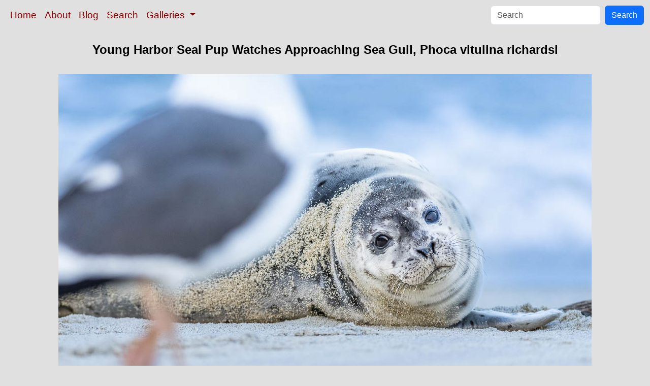

--- FILE ---
content_type: text/html; charset=UTF-8
request_url: https://www.oceanlight.com/spotlight.php?img=39088
body_size: 2772
content:
<!doctype html>
<html lang="en">

  <head>
    <meta charset="utf-8">
    <meta name="viewport" content="width=device-width, initial-scale=1, shrink-to-fit=no">
    <link href="https://cdn.jsdelivr.net/npm/bootstrap@5.3.8/dist/css/bootstrap.min.css" rel="stylesheet" integrity="sha384-sRIl4kxILFvY47J16cr9ZwB07vP4J8+LH7qKQnuqkuIAvNWLzeN8tE5YBujZqJLB" crossorigin="anonymous">
    <link rel="stylesheet" href="/responsive.css">
<meta content="Natural History Photography" name="Author" />
<meta content="Young Harbor Seal Pup Watches Approaching Sea Gull. Pacific Harbor Seal photo. Phoca vitulina richardsi photograph. Photograph #39088 by Phillip Colla / Oceanlight.com." name="description" />
<meta content="Young Harbor Seal Pup Watches Approaching Sea Gull, Pacific Harbor Seal photo, Phoca vitulina richardsi photograph, natural history, wildlife, nature, image, underwater, information" name="keywords" />
    <meta property="og:title" content="Young Harbor Seal Pup Watches Approaching Sea Gull, Phoca vitulina richardsi, La Jolla, California" />
    <meta property="og:type"  content="article" />
    <meta property="og:image" content="https://www.oceanlight.com/stock-photo/young-harbor-seal-pup-watches-approaching-sea-gull-photo-39088-41415.jpg" />
    <meta property="og:url" content="https://www.oceanlight.com/spotlight.php?img=39088" />
    <meta property="og:sitename" content="Natural History Photography" />
    <meta property="og:description" content="Young Harbor Seal Pup Watches Approaching Sea Gull. Pacific Harbor Seal photo. Phoca vitulina richardsi photograph. Photograph #39088 by Phillip Colla / Oceanlight.com." />
    <meta name="ICBM" content="32.847563141667, -117.27852260833" />
    <meta name="geo.position" content="32.847563141667; -117.27852260833" />
    <title>Young Harbor Seal Pup Watches Approaching Sea Gull, Phoca vitulina richardsi, La Jolla, California</title>
  </head>

  <body>

    <nav class="navbar navbar-expand-sm navbar-light fixed-top" style="background-color: #e0e0e0;">
      <div class="container-fluid">
        <button class="navbar-toggler" type="button" data-bs-toggle="collapse" data-bs-target="#mynavbar">
          <span class="navbar-toggler-icon"></span>
        </button>
        <div class="collapse navbar-collapse" id="mynavbar">
          <ul class="navbar-nav me-auto">
            <li class="nav-item active">
              <a class="nav-link" href="https://www.oceanlight.com">Home</a>
            </li>
            <li class="nav-item">
              <a class="nav-link" href="https://www.oceanlight.com/about/">About</a>
            </li>
            <li class="nav-item">
              <a class="nav-link" href="https://www.oceanlight.com/log">Blog</a>
            </li>
            <li class="nav-item">
              <a class="nav-link" href="https://www.oceanlight.com/image_search.php">Search</a>
            </li>
            <li class="nav-item dropdown">
              <a class="nav-link dropdown-toggle" href="#" id="navbarDropdown" role="button" data-bs-toggle="dropdown" aria-expanded="false">
                Galleries
              </a>
              <ul class="dropdown-menu" aria-labelledby="navbarDropdown">
                <li><a class="dropdown-item" href="https://www.oceanlight.com/ocean_stock_photos.html">Ocean World</a></li>
                <li><a class="dropdown-item" href="https://www.oceanlight.com/wildlife_stock_photos.html">Wildlife</a></li>
                <li><a class="dropdown-item" href="https://www.oceanlight.com/national_park_photos.html">National Parks</a></li>
                <li><a class="dropdown-item" href="https://www.oceanlight.com/locations.html">Locations</a></li>
                <li><a class="dropdown-item" href="https://www.oceanlight.com/special_collections.html">Special Collections</a></li>
                <li><a class="dropdown-item" href="https://www.oceanlight.com/concepts.html">Concepts</a></li>
                <li><a class="dropdown-item" href="https://www.oceanlight.com/subjects.html">Subjects and Genres</a></li>
                <li><a class="dropdown-item" href="https://www.oceanlight.com/image_search.php">Search Stock Photos</a></li>
                <li><a class="dropdown-item" href="https://www.oceanlight.com/stocklist.php">Stocklist</a></li>
              </ul>
            </li>
          </ul>
          <form class="d-flex" action="https://www.oceanlight.com/lightbox.php" method="post">
            <input class="form-control me-2" type="text" id="ss" name="ss" placeholder="Search">
            <button class="btn btn-primary" type="button">Search</button>
          </form>
        </div>
      </div>
    </nav>

    <a name="top">
    </a>


    <div style="background-color: #e0e0e0;">
      <div class="container-fluid pt-3 pb-1">
        <div class="row justify-content-center">
          <div class="col text-center">
            <h1>Young Harbor Seal Pup Watches Approaching Sea Gull, Phoca vitulina richardsi</h1>
          </div>
        </div>
      </div>
    </div>

    <div class="container-fluid ">

      <div class="row align-items-start">
        <div class="col my-4 d-flex justify-content-center">
          <img src="/stock-photo/young-harbor-seal-pup-watches-approaching-sea-gull-photo-39088-41415.jpg" class="img-fluid" alt="Young Harbor Seal Pup Watches Approaching Sea Gull., Phoca vitulina richardsi, natural history stock photograph, photo id 39088" title="Young Harbor Seal Pup Watches Approaching Sea Gull., Phoca vitulina richardsi, natural history stock photograph, photo id 39088" width="1050" height="700" />
        </div>
      </div>

      <div class="row">
        <div class="col m-4">
          <div class="text-left ">Young Harbor Seal Pup Watches Approaching Sea Gull.<br /><br />Species: <a href="/pacific_harbor_seal_photo.html" title="Pacific harbor seal photos">Pacific harbor seal</a>, <a href="/lightbox.php?sp=Phoca_vitulina_richardsi" title="Phoca vitulina richardsi photos"><i>Phoca vitulina richardsi</i></a><br />Location: <a href="/lightbox.php?city=la_jolla&amp;state=california&amp;country=usa">La Jolla</a>, <a href="/lightbox.php?state=california&amp;country=usa">California</a><br />Image ID: <a href="/spotlight.php?img=39088">39088</a><br />Lat/Long: <a href="https://www.oceanlight.com/39088.kml"><span title="Latitude">32.84756</span>, <span title="Longitude">-117.27852</span></a>  (<span class="geo">Coordinates: <span class="latitude" title="Latitude">32&deg; 50' 51.23" N</span>, <span class="longitude" title="Longitude">117&deg; 16' 42.68" W</span></span>)<br />Format: Digital 2:3</div>        <div class="text-left  mt-3">Keywords: <a href="https://www.oceanlight.com/animal_photo.html"  title="Keywords: animal">animal</a>, <a href="https://www.oceanlight.com/animalia_photo.html"  title="Keywords: animalia">animalia</a>, <a href="https://www.oceanlight.com/baby_photo.html"  title="Keywords: baby">baby</a>, <a href="https://www.oceanlight.com/beach_photo.html"  title="Keywords: beach">beach</a>, <a href="https://www.oceanlight.com/california_photo.html"  title="Keywords: california">california</a>, <a href="https://www.oceanlight.com/caniformia_photo.html"  title="Keywords: caniformia">caniformia</a>, <a href="https://www.oceanlight.com/carnivora_photo.html"  title="Keywords: carnivora">carnivora</a>, <a href="https://www.oceanlight.com/carnivore_photo.html"  title="Keywords: carnivore">carnivore</a>, <a href="https://www.oceanlight.com/casa_cove_photo.html"  title="Keywords: casa cove">casa cove</a>, <a href="https://www.oceanlight.com/childrens_pool_photo.html"  title="Keywords: childrens pool">childrens pool</a>, <a href="https://www.oceanlight.com/chordata_photo.html"  title="Keywords: chordata">chordata</a>, <a href="https://www.oceanlight.com/coast_photo.html"  title="Keywords: coast">coast</a>, <a href="https://www.oceanlight.com/creature_photo.html"  title="Keywords: creature">creature</a>, <a href="https://www.oceanlight.com/harbor_seal_photo.html"  title="Keywords: harbor seal">harbor seal</a>, <a href="https://www.oceanlight.com/la_jolla_photo.html"  title="Keywords: la jolla">la jolla</a>, <a href="https://www.oceanlight.com/la_jolla_seals_photo.html"  title="Keywords: la jolla seals">la jolla seals</a>, <a href="https://www.oceanlight.com/mammal_photo.html"  title="Keywords: mammal">mammal</a>, <a href="https://www.oceanlight.com/mammalia_photo.html"  title="Keywords: mammalia">mammalia</a>, <a href="https://www.oceanlight.com/marine_mammal_photo.html"  title="Keywords: marine mammal">marine mammal</a>, <a href="https://www.oceanlight.com/nature_photo.html"  title="Keywords: nature">nature</a>, <a href="https://www.oceanlight.com/newborn_photo.html"  title="Keywords: newborn">newborn</a>, <a href="https://www.oceanlight.com/ocean_photo.html"  title="Keywords: ocean">ocean</a>, <a href="https://www.oceanlight.com/pacific_harbor_seal_photo.html"  title="Keywords: pacific harbor seal">pacific harbor seal</a>, <a href="https://www.oceanlight.com/phoca_photo.html"  title="Keywords: phoca">phoca</a>, <a href="https://www.oceanlight.com/phoca_vitulina_richardsi_photo.html"  title="Keywords: phoca vitulina richardsi">phoca vitulina richardsi</a>, <a href="https://www.oceanlight.com/phocid_photo.html"  title="Keywords: phocid">phocid</a>, <a href="https://www.oceanlight.com/phocidae_photo.html"  title="Keywords: phocidae">phocidae</a>, <a href="https://www.oceanlight.com/pinniped_photo.html"  title="Keywords: pinniped">pinniped</a>, <a href="https://www.oceanlight.com/pinnipedia_photo.html"  title="Keywords: pinnipedia">pinnipedia</a>, <a href="https://www.oceanlight.com/pup_photo.html"  title="Keywords: pup">pup</a>, <a href="https://www.oceanlight.com/richardii_photo.html"  title="Keywords: richardii">richardii</a>, <a href="https://www.oceanlight.com/richardsi_photo.html"  title="Keywords: richardsi">richardsi</a>, <a href="https://www.oceanlight.com/san_diego_photo.html"  title="Keywords: san diego">san diego</a>, <a href="https://www.oceanlight.com/seal_photo.html"  title="Keywords: seal">seal</a>, <a href="https://www.oceanlight.com/usa_photo.html"  title="Keywords: usa">usa</a>, <a href="https://www.oceanlight.com/vertebrata_photo.html"  title="Keywords: vertebrata">vertebrata</a>, <a href="https://www.oceanlight.com/vertebrate_photo.html"  title="Keywords: vertebrate">vertebrate</a>, <a href="https://www.oceanlight.com/vitulina_photo.html"  title="Keywords: vitulina">vitulina</a>, <a href="https://www.oceanlight.com/wildlife_photo.html"  title="Keywords: wildlife">wildlife</a>, <a href="https://www.oceanlight.com/young_photo.html"  title="Keywords: young">young</a></div>
        <div class="text-left  mt-3"><a href="https://www.oceanlight.com/print.php?img=39088" title="Click To Order A Print Of This Image">Purchase a print of this image</a><br /></div>
        <div class="text-left  mt-3">Categories:<ul><li>Animal&#160;&#160;>&#160;&#160;<a href="/lightbox.php?x=pinniped__animal">Pinniped</a>&#160;&#160;>&#160;&#160;<a href="/lightbox.php?x=harbor_seal__pinniped__animal">Harbor Seal</a>&#160;&#160;>&#160;&#160;<a href="/lightbox.php?x=la_jolla_seal_controversy__harbor_seal__pinniped__animal">La Jolla Seal Controversy</a></li><li>Location&#160;&#160;>&#160;&#160;<a href="/lightbox.php?x=usa__location">USA</a>&#160;&#160;>&#160;&#160;<a href="/lightbox.php?x=california__usa__location">California</a>&#160;&#160;>&#160;&#160;<a href="/lightbox.php?x=san_diego__california__usa__location">San Diego</a>&#160;&#160;>&#160;&#160;<a href="/lightbox.php?x=la_jolla_seals_/_childrens_pool__san_diego__california__usa__location">La Jolla Seals / Childrens Pool</a></li></ul></div>
        <div class="text-left  mt-3">Copyright &copy; Phillip Colla / Oceanlight.com, all rights reserved worldwide.</div>
        <div class="text-left  mt-3">This professional quality stock photo can be licensed in high resolution form by contacting the photographer: Phillip Colla, <a href="mailto:photos@oceanlight.com">photos@oceanlight.com</a>, (760) 707-7153, <a href="https://www.oceanlight.com/about">more info and photographer bio</a>.</div>
        </div>
      </div>

    </div>

    <script src="https://cdn.jsdelivr.net/npm/bootstrap@5.3.8/dist/js/bootstrap.bundle.min.js" integrity="sha384-FKyoEForCGlyvwx9Hj09JcYn3nv7wiPVlz7YYwJrWVcXK/BmnVDxM+D2scQbITxI" crossorigin="anonymous"></script>

  </body>

</html>
